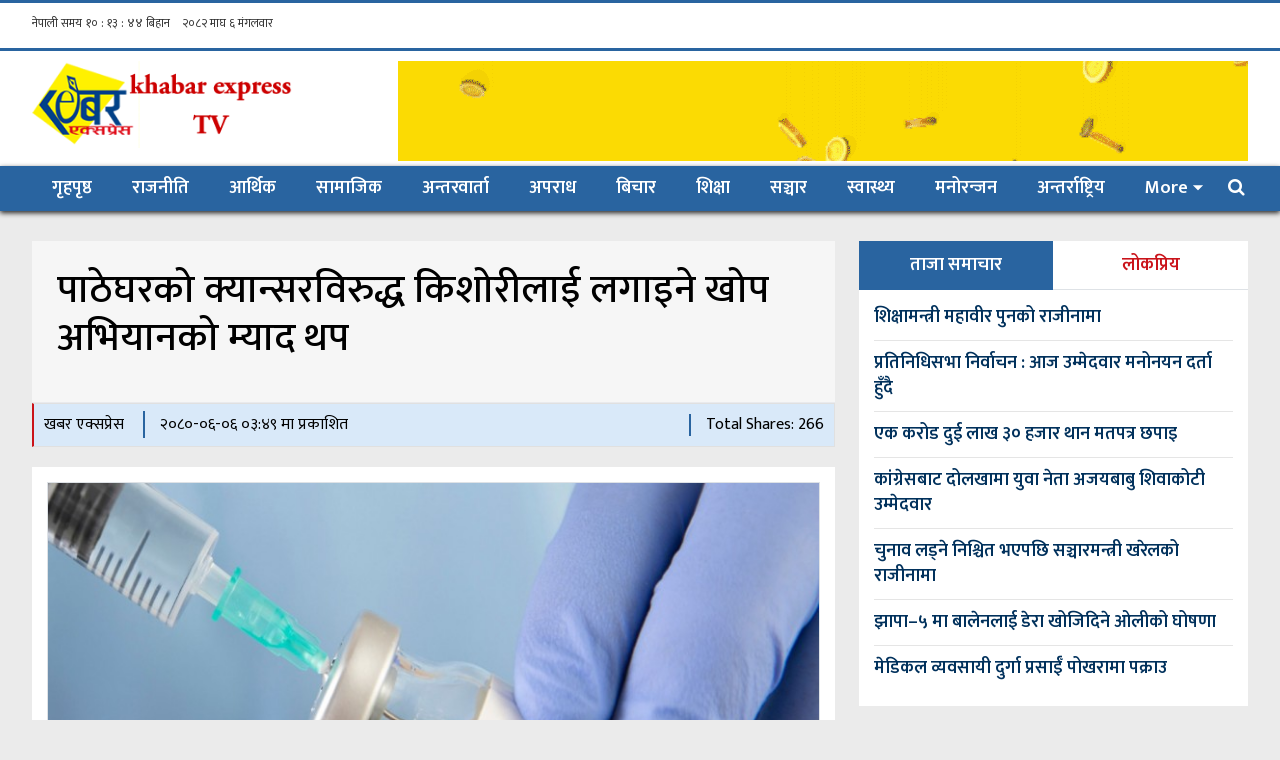

--- FILE ---
content_type: text/html; charset=UTF-8
request_url: https://www.khabarexpresstv.com/news/392261
body_size: 8684
content:
<!doctype html>
<html>

<head><meta http-equiv="Content-Type" content="text/html; charset=utf-8">
	<title>पाठेघरको क्यान्सरविरुद्ध किशोरीलाई लगाइने खोप अभियानको म्याद थप | Khabar Express Tv</title>


	<meta name="viewport" content="width=device-width, initial-scale=1.0">
	<meta http-equiv="X-UA-Compatible" content="IE=edge">
	<meta property="fb:pages" content="541942169534264" />
    <meta name="description" content="">

	
  <meta name="twitter:site" content="Khabar Express Tv">
  <meta name="twitter:title" content="पाठेघरको क्यान्सरविरुद्ध किशोरीलाई लगाइने खोप अभियानको म्याद थप - Khabar Express Tv">
  <meta name="twitter:description" content="">
  <meta name="twitter:url" content="https://www.khabarexpresstv.com/news/392261">
  <meta name="twitter:image" content="https://www.khabarexpresstv.com/backend/images/post/800x538_1695463523.jpg"/>
  <!-- Twitter summary card with large image must be at least 280x150px -->

  <!-- Open Graph data -->
  <meta property="og:title" content="पाठेघरको क्यान्सरविरुद्ध किशोरीलाई लगाइने खोप अभियानको म्याद थप - Khabar Express Tv" />
  <meta property="og:description" content="" />
  <meta property="og:url" content="https://www.khabarexpresstv.com/news/392261" />
  <meta property="og:image" content="https://www.khabarexpresstv.com/backend/images/post/800x538_1695463523.jpg" />
  <meta property="og:site_name" content="Khabar Express Tv" />

    <script type="text/javascript" src="https://platform-api.sharethis.com/js/sharethis.js#property=666f1349c861e90019a228ae&product=inline-share-buttons&source=platform" async="async"></script>
	<!-- Stylesheets -->
	<link rel="shortcut icon" href="https://www.khabarexpresstv.com/backend/images/common/logo.ico" />
	<!-- Google font -->
	<link href="https://fonts.googleapis.com/css?family=Mukta+Mahee:400,500,600,700" rel="stylesheet">
	<!-- bootstrap -->
	<link rel="stylesheet" href="https://www.khabarexpresstv.com/frontend/css/bootstrap.min.css">
	<!-- Fontawesome -->
	<link rel="stylesheet" href="https://www.khabarexpresstv.com/frontend/css/font-awesome.css">
	<!-- Custom css -->
	<link rel="stylesheet" href="https://www.khabarexpresstv.com/frontend/css/style.css">
	<link rel="stylesheet" href="https://www.khabarexpresstv.com/frontend/css/datepicker.css">

	<style>
		.inline-nav-search-items {
			display:inline-block !important;
			padding: 20px;
		}
	</style>
	
	<!--<script src="https://ajax.googleapis.com/ajax/libs/jquery/1.12.4/jquery.min.js"></script>
	<script type="text/javascript" src="https://adalytics.prixacdn.net/static/dist/js/adalytics.js?v=31"></script>-->
	<!-- Global site tag (gtag.js) - Google Analytics -->
    <script async src="https://www.googletagmanager.com/gtag/js?id=UA-121110761-1"></script>
    <script>
      window.dataLayer = window.dataLayer || [];
      function gtag(){dataLayer.push(arguments);}
      gtag('js', new Date());
    
      gtag('config', 'UA-121110761-1');
    </script>

</head>
<body>

	<header id="header"><meta http-equiv="Content-Type" content="text/html; charset=utf-8">
  <div class="topbar clearfix">
    <div class="container ">
      <div class="float-left">
        <span class="time_date">
        <!--नेपाली समय ०४ : १७ : ४४ अपरान्ह &nbsp; &nbsp; &nbsp;  २०८० मंसिर २१, बिहिवार-->
            <iframe scrolling="no" border="0" frameborder="0" marginwidth="0" marginheight="0" allowtransparency="true" src="https://www.ashesh.com.np/linknepali-time.php?time_only=no&font_color=333333&aj_time=no&font_size=12&line_brake=0&bikram_sambat=0&api=9001y7g568" width="308" height="30"></iframe>
        </span>
      </div>
      <div class="float-right">
        <div class="social-icon">
          <ul>
                                                                                                                              </ul>
        </div>
      </div>
    </div>
  </div>
  <div class="container " style="padding-bottom: 5px;">

    <div id="branding" class="clearfix">

      <div id="logo">
         <a href="https://www.khabarexpresstv.com" title=""><img src="https://www.khabarexpresstv.com/backend/images/common/1524633901.png" alt="images"></a>
      </div>
      <div class="advertise-top">
                  <a target="_blank" href="https://licnepal.com.np" title=""><img data-src="https://www.khabarexpresstv.com/backend/images/advertisement/1639572165_dhan-bristi-GIF(1).gif" alt="images"></a>
              </div>
    </div>
  </div>
  <!-- Branding -->

</header>

<!-- Navbar -->
<nav class="navbar sticky-top navbar navbar-expand-lg navbar-light bg-light">
  <div class="container">
    <button class="navbar-toggler" type="button" data-toggle="collapse" data-target="#navbarSupportedContent" aria-controls="navbarSupportedContent" aria-expanded="false" aria-label="Toggle navigation">
      <span class="navbar-toggler-icon"></span>
    </button>

    <div class="collapse navbar-collapse" id="navbarSupportedContent">
      <ul class="navbar-nav mr-auto">
        <li class="nav-item ">
          <a class="nav-link" href="https://www.khabarexpresstv.com">गृहपृष्ठ <span class="sr-only">(current)</span></a>
        </li>

                                                      <li class="nav-item ">
                <a class="nav-link" href="https://www.khabarexpresstv.com/category/politics">
                  राजनीति
                </a>
              </li>
                                                                      <li class="nav-item ">
                <a class="nav-link" href="https://www.khabarexpresstv.com/category/economy">
                  आर्थिक
                </a>
              </li>
                                                                      <li class="nav-item ">
                <a class="nav-link" href="https://www.khabarexpresstv.com/category/social">
                  सामाजिक
                </a>
              </li>
                                                                      <li class="nav-item ">
                <a class="nav-link" href="https://www.khabarexpresstv.com/category/interview">
                  अन्तरवार्ता
                </a>
              </li>
                                                                      <li class="nav-item ">
                <a class="nav-link" href="https://www.khabarexpresstv.com/category/crime">
                  अपराध
                </a>
              </li>
                                                                      <li class="nav-item ">
                <a class="nav-link" href="https://www.khabarexpresstv.com/category/view">
                  बिचार
                </a>
              </li>
                                                                      <li class="nav-item ">
                <a class="nav-link" href="https://www.khabarexpresstv.com/category/education">
                  शिक्षा
                </a>
              </li>
                                                                      <li class="nav-item ">
                <a class="nav-link" href="https://www.khabarexpresstv.com/category/information-technology">
                  सञ्चार
                </a>
              </li>
                                                                      <li class="nav-item ">
                <a class="nav-link" href="https://www.khabarexpresstv.com/category/health">
                  स्वास्थ्य
                </a>
              </li>
                                                                      <li class="nav-item ">
                <a class="nav-link" href="https://www.khabarexpresstv.com/category/entertainment">
                  मनोरन्जन
                </a>
              </li>
                                                                      <li class="nav-item ">
                <a class="nav-link" href="https://www.khabarexpresstv.com/category/international">
                  अन्तर्राष्ट्रिय
                </a>
              </li>
                                
          
          
          <li class="more-menu nav-item dropdown">
          <a class="nav-link dropdown-toggle" href="#" role="button" id="dropdownMoreMenu" data-toggle="dropdown" aria-haspopup="true" aria-expanded="false">
            More
          </a>

          <ul class="dropdown-menu" aria-labelledby="dropdownMenuLink">

                                        <li class="dropdown-item">
                <a href="https://www.khabarexpresstv.com/category/interesting">रोचक</a>
              </li>
                                                      <li class="dropdown-item">
                <a href="https://www.khabarexpresstv.com/category/from-paper">पत्रपत्रिकाबाट</a>
              </li>
                                                      <li class="dropdown-item">
                <a href="https://www.khabarexpresstv.com/category/video">भिडियो</a>
              </li>
                                                      <li class="dropdown-item">
                <a href="https://www.khabarexpresstv.com/category/prabash">प्रवास</a>
              </li>
                          
          </ul>

        </li>
                  <li class="nav-item" id="searchNavLi"><a class="nav-link" href="javascript:void(0);"><i class="fa fa-search"></i></a></li>
      </ul>
    </div>
  </div>
</nav>
<nav id="searchNav" class="navbar sticky-top navbar navbar-expand-lg navbar-light bg-light" style="margin-top:-24px; display: none" >
  <div class="container" style="padding:15px">

    <form action="https://www.khabarexpresstv.com/search">
      <ul class="">
        <li class="inline-nav-search-items">
          <input type="text" name="from_date" value="" data-date-format="yyyy-mm-dd" class="datepicker form-control" placeholder="From" autocomplete="off">
        </li>
        <li class="inline-nav-search-items">
          <input type="text" name="to_date" value="" data-date-format="yyyy-mm-dd" class="datepicker form-control" placeholder="To" autocomplete="off">
        </li>
        <li class="inline-nav-search-items">
          <input type="text" name="news" placeholder="Keyword" value="" class="form-control" autocomplete="off">
        </li>
        <div class="inline-nav-search-items">
          <button type="submit" class="btn" style="cursor: pointer">Search</button>
        </div>
      </ul>
    </form>
  </div>
</nav>
<!-- Navbar end -->
	<main id="main-wrap">
		  <section id="slider">
    <div class="container">
        
      <div class="ads-full">
                      </div>
      
      <div class="ads-full">
                      </div>
      
    </div>
  </section>
  <!-- slider -->


  <section id="showcase-single-page">
    <div class="container">

      <div class="row">
        <div class="col-lg-8 col-md-7 col-sm-6 col-xs-12">
          <article class="showcase-wrap">
            <div class="single-header">
              <h1>पाठेघरको क्यान्सरविरुद्ध किशोरीलाई लगाइने खोप अभियानको म्याद थप</h1>
            </div>

            <div class="date-time">
              <span>खबर एक्सप्रेस</span>
                            <span>२०८०-०६-०६ ०३:४९ मा प्रकाशित </span>
              <span class="pull-right">Total Shares: 266 </span>
              <div class="sharethis-inline-share-buttons"></div>
            </div>

            <div class="main-content">

              <div class="showcase-media">
                <a href="#" title=""><img data-original="https://www.khabarexpresstv.com/backend/images/post/800x538_1695463523.jpg" alt="" class="lazy img-thumbnail"></a>
              </div>
              <div class="showcase-content">
                <p style="text-align: justify; "><b>काठमाडौं-</b>किशोरीलाई लगाइने पाठेघरको मुखको क्यान्सर विरुद्धको लगाइने खोपको म्याद थपिएको छ । किशोरीलाई हाल लगाईरहेको खोप  ‘एचपीभी’ अभियानको समय थप गरी १० असोजसम्म पुरयार्ईएको छ । </p><p style="text-align: justify; ">स्वास्थ्य तथा जनसंख्या मन्त्रालयले यही असोज ५ गतेसम्म सो अभियान सञ्चालन गर्ने जनाएको थियो ।</p><p style="text-align: justify; ">शैक्षिक हडताल, संविधान दिवसलगायत कारणले लगातार बिदा परेको तथा लक्षित समुहले अझै खोप लगाउन बाँकी रहे पछि म्याद थपिएको मन्त्रालयले जनाएको छ ।</p>
              </div>
            </div>
          </article>

          <div class="ads-full">
                                  </div>

          <div class="facebook-comment">
            <div class="main-news-heading">
              <h2>फेसबुक पेज Like गर्नुहोस</h2>
            </div>
            <div id="fb-root"></div>
            <script>(function(d, s, id) {
                    var js, fjs = d.getElementsByTagName(s)[0];
                    if (d.getElementById(id)) return;
                    js = d.createElement(s); js.id = id;
                    js.src = 'https://connect.facebook.net/en_US/sdk.js#xfbml=1&version=v3.0';
                    fjs.parentNode.insertBefore(js, fjs);
                }(document, 'script', 'facebook-jssdk'));</script>

            <div class="fb-page" data-href="https://www.facebook.com/khabarexpresstv/" data-tabs="like" data-width="500" data-small-header="false" data-adapt-container-width="true" data-hide-cover="false" data-show-facepile="true"><blockquote cite="https://www.facebook.com/khabarexpresstv/" class="fb-xfbml-parse-ignore"><a href="https://www.facebook.com/khabarexpresstv/">Khabar Express</a></blockquote></div>
          </div>

          <div class="facebook-comment">
            <div class="main-news-heading">
              <h2>तपाईको प्रतिक्रिया</h2>
            </div>
            <div class="fb-comments" data-href="https://www.khabarexpresstv.com/news/392261" data-numposts="10"></div>
          </div>

        </div>
        <aside class="col-lg-4 col-md-5 col-sm-6 col-xs-12">
          <div class="sidebar">
            <ul class="nav nav-tabs" id="myTab" role="tablist">
              <li class="nav-item">
                <a class="nav-link active" id="hotnews-tab" data-toggle="tab" href="#hotnews" role="tab" aria-controls="home" aria-selected="true">ताजा समाचार</a>
              </li>
              <li class="nav-item">
                <a class="nav-link" id="popular-tab" data-toggle="tab" href="#popular" role="tab" aria-controls="popular" aria-selected="false">लोकप्रिय</a>
              </li>
            </ul>
            <div class="tab-content" id="myTabContent">
              <div class="tab-pane fade show active" id="hotnews" role="tabpanel" aria-labelledby="hotnews-tab">
                <ul class="news-title-list">

                                      <li><a href="https://www.khabarexpresstv.com/news/405979" title="">शिक्षामन्त्री महावीर पुनको राजीनामा</a></li>
                                      <li><a href="https://www.khabarexpresstv.com/news/642742" title="">प्रतिनिधिसभा निर्वाचन : आज उम्मेदवार मनोनयन दर्ता हुँदै</a></li>
                                      <li><a href="https://www.khabarexpresstv.com/news/382297" title="">एक करोड दुई लाख ३० हजार थान मतपत्र छपाइ</a></li>
                                      <li><a href="https://www.khabarexpresstv.com/news/494824" title="">कांग्रेसबाट दोलखामा युवा नेता अजयबाबु शिवाकोटी उम्मेदवार</a></li>
                                      <li><a href="https://www.khabarexpresstv.com/news/656455" title="">चुनाव लड्ने निश्चित भएपछि सञ्चारमन्त्री खरेलको राजीनामा</a></li>
                                      <li><a href="https://www.khabarexpresstv.com/news/461857" title="">झापा–५ मा  बालेनलाई डेरा खोजिदिने ओलीको घोषणा</a></li>
                                      <li><a href="https://www.khabarexpresstv.com/news/545387" title="">मेडिकल व्यवसायी दुर्गा प्रसाईँ पोखरामा पक्राउ</a></li>
                  
                </ul>
              </div>
              <div class="tab-pane fade" id="popular" role="tabpanel" aria-labelledby="popular-tab">
                <ul class="news-title-list">

                                      <li><a href="https://www.khabarexpresstv.com/news/775192" title="">सेन्चुरी बैंकका केही  कर्मचारीले नक्कली प्रोक्सी दर्ता गराएको भन्दै उजुरीः मध्यरातमा बैंक प्रबेश गरेका थिए पाँच कर्मचारी</a></li>
                                      <li><a href="https://www.khabarexpresstv.com/news/472434" title="">बीमा के हो र किन गर्ने ?</a></li>
                                      <li><a href="https://www.khabarexpresstv.com/news/202391" title="">कृषि मन्त्रीलाई डेंगू संक्रमण</a></li>
                                      <li><a href="https://www.khabarexpresstv.com/news/315639" title="">ओमन र नेपालबीच श्रम सहमति हुने</a></li>
                                      <li><a href="https://www.khabarexpresstv.com/news/191469" title="">ऋतिक र टाइगरको वार</a></li>
                                      <li><a href="https://www.khabarexpresstv.com/news/355056" title="">पीसीआर परीक्षण निःशुल्क गर्न सर्वोच्चको परमादेश</a></li>
                                      <li><a href="https://www.khabarexpresstv.com/news/507918" title="">रहेनन् पत्रकार विनय कसजू</a></li>
                  
                </ul>
              </div>

            </div>
          </div>
          <div class="single-sidebar-ad">
              
              <div class="sidebar-ad">
                                              </div>
              
              <div class="sidebar-ad">
                                              </div>
              
              <div class="sidebar-ad">
                                              </div>
              
              <div class="sidebar-ad">
                                              </div>
              
          </div>
        </aside>
      </div>
      <hr>

    </div>
  </section>
  <!-- Showcase -->


  <section id="special-single-page">
    <div class="container">
      <div class="main-news-heading">
        <h2>
          <a href="#" title="">
            सम्बन्धित समाचार <span>सबै</span>
          </a>
        </h2>
      </div>
      <div class="special-wrap">
        <div class="row">

                      <div class="col-md-4 col-sm-6 col-xs-12">
              <div class="wrap-panel">
                <div class="media-panel">
                  <a href="https://www.khabarexpresstv.com/news/405979" title=""><img data-original="https://www.khabarexpresstv.com/backend/images/post/405x290_1768883165.jpg" alt="" class="lazy "></a>
                </div>
                <div class="content-panel">
                  <h3><a href="https://www.khabarexpresstv.com/news/405979" title="">शिक्षामन्त्री महावीर पुनको राजीनामा</a></h3>
                  <p>
                    
                  </p>
                </div>
              </div>
            </div>
            <!-- item -->
                      <div class="col-md-4 col-sm-6 col-xs-12">
              <div class="wrap-panel">
                <div class="media-panel">
                  <a href="https://www.khabarexpresstv.com/news/405979" title=""><img data-original="https://www.khabarexpresstv.com/backend/images/post/405x290_1768883165.jpg" alt="" class="lazy "></a>
                </div>
                <div class="content-panel">
                  <h3><a href="https://www.khabarexpresstv.com/news/405979" title="">शिक्षामन्त्री महावीर पुनको राजीनामा</a></h3>
                  <p>
                    
                  </p>
                </div>
              </div>
            </div>
            <!-- item -->
                      <div class="col-md-4 col-sm-6 col-xs-12">
              <div class="wrap-panel">
                <div class="media-panel">
                  <a href="https://www.khabarexpresstv.com/news/642742" title=""><img data-original="https://www.khabarexpresstv.com/backend/images/post/405x290_1768875454.jpg" alt="" class="lazy "></a>
                </div>
                <div class="content-panel">
                  <h3><a href="https://www.khabarexpresstv.com/news/642742" title="">प्रतिनिधिसभा निर्वाचन : आज उम्मेदवार मनोनयन दर्ता हुँदै</a></h3>
                  <p>
                    
                  </p>
                </div>
              </div>
            </div>
            <!-- item -->
          
        </div>
        <div class="advertise-special">
                            </div>
      </div>
    </div>

  </section>
  <!-- Special -->
	</main>

	<footer id="footer">
  <div class="container">
    <div class="row">
      
        

        
          


            
              
              
            

            
              
              

            
            
              
              

            
            
              
              
                
                
                
              
            

            
              
              

                
                
              
            
            
              
              
                
              
            
          
          


            
              
              
            
            
              
              
                
                
                
              
            
            
              
              
            
            
              
              
                
                
                
                
                

              
            
          
          

            
              
              
            
            
              
              
                
                
                
                
                
              
            
            
              
              
                
                
              
            

            
              
              
                
                
              
            


          
        
      

      <div class="col-lg-6 col-md-6 col-sm-6 col-xs-12">
        <h4>Khabar Express</h4>
        <ul class="foot-menu margin-top">
                                      <li><a href="https://www.khabarexpresstv.com/category/breaking">ब्रेकिङ न्युज</a></li>
                            <li><a href="https://www.khabarexpresstv.com/category/politics">राजनीति</a></li>
                            <li><a href="https://www.khabarexpresstv.com/category/research">खोज</a></li>
                            <li><a href="https://www.khabarexpresstv.com/category/from-paper">पत्रपत्रिकाबाट</a></li>
                            <li><a href="https://www.khabarexpresstv.com/category/economy">आर्थिक</a></li>
                            <li><a href="https://www.khabarexpresstv.com/category/social">सामाजिक</a></li>
                            <li><a href="https://www.khabarexpresstv.com/category/foreign-employment">बैदेशिक रोजगार</a></li>
                            <li><a href="https://www.khabarexpresstv.com/category/interview">अन्तरवार्ता</a></li>
                            <li><a href="https://www.khabarexpresstv.com/category/crime">अपराध</a></li>
                            <li><a href="https://www.khabarexpresstv.com/category/research-investigation">खोज/अनुसन्धान</a></li>
                            <li><a href="https://www.khabarexpresstv.com/category/view">बिचार</a></li>
                            <li><a href="https://www.khabarexpresstv.com/category/education">शिक्षा</a></li>
                            <li><a href="https://www.khabarexpresstv.com/category/health">स्वास्थ्य</a></li>
                            <li><a href="https://www.khabarexpresstv.com/category/entertainment">मनोरंजन</a></li>
                            <li><a href="https://www.khabarexpresstv.com/category/interesting">रोचक</a></li>
                            <li><a href="https://www.khabarexpresstv.com/category/international">अन्तर्राष्ट्रिय</a></li>
                            <li><a href="https://www.khabarexpresstv.com/category/video">भिडियो</a></li>
                            <li><a href="https://www.khabarexpresstv.com/category/sports">खेलकुद</a></li>
                            <li><a href="https://www.khabarexpresstv.com/category/social">सामाजिक</a></li>
                            <li><a href="https://www.khabarexpresstv.com/category/prabash">प्रवास</a></li>
                            <li><a href="https://www.khabarexpresstv.com/category/advertisement">विज्ञापन</a></li>
                            <li><a href="https://www.khabarexpresstv.com/category/information-technology">सञ्चार</a></li>
                      
        </ul>
      </div>
      <div class="col-lg-6 col-md-6 col-sm-6 col-xs-12">
        <h4>सम्पर्क</h4>
        <div class="company-info margin-top-small">
          
          <ul class="company-detail-list margin-top-small">
			<h2>खबर एक्सप्रेसद्वारा संचालित </h2>
			<h3>www.khabarexpresstv.com </h3>
            <li><i class="fa fa-user"></i>अध्यक्ष तथा प्रबन्ध निर्देशक: रामचन्द्र खड्का</li>
            <li><i class="fa fa-user"></i>सम्पादक:  विश्वराम सुनुवार</li>
            <li><i class="fa fa-user"></i>मार्केटिङ अफिसर:  राजन खनाल</li>
            <li><i class="fa fa-user"></i>टेक्निकल अफिसर:  सुशील न्यौपाने</li>
            <li><i class="fa fa-building"></i>Putalisadak, Kathmandu<br></li>
            <li><i class="fa fa-phone-square"></i>News Section:+977-9851242265</li>
            <li><i class="fa fa-phone-square"></i>Account : +977-9843162261</li>
            <li><i class="fa fa-envelope-square"></i>khabarexpressweekly@gmail.com</li>
            <li><i class="fa fa-user"></i>प्रेस काउन्सिल दर्ता नं. : ३७७७/०७४/०७५</li>
            <li><i class="fa fa-id-card"></i>सूचना विभाग दर्ता नं. – ७९२/०७४/०७५</li>
          </ul>

        </div>
      </div>
    </div>
  </div>
  <div class="footer-bottom">
    <div class="container">
      <p>© 2026 Khabar Express. All Rights Reserved.</p>
    </div>
  </div>
</footer>
	<script src="https://code.jquery.com/jquery-3.2.1.slim.min.js"></script>
<script src="https://cdnjs.cloudflare.com/ajax/libs/popper.js/1.12.3/umd/popper.min.js"></script>
<script src="https://maxcdn.bootstrapcdn.com/bootstrap/4.0.0-beta.2/js/bootstrap.min.js"></script>
<script type="text/javascript" src="https://www.khabarexpresstv.com/frontend/js/jquery.lazyload.min.js"></script>
<script type="text/javascript" src="https://www.khabarexpresstv.com/frontend/js/lazyload.js"></script>
<script type="text/javascript" src="https://www.khabarexpresstv.com/frontend/js/bootstrap-datepicker.js"></script>
<script>
    $("img.lazy").lazyload();
</script>
<script type="text/javascript">
    var myLazyLoad = new LazyLoad();
	// $("img.lazy").lazyload();
</script>
<script type="text/javascript">
	$(document).ready(function(){
	    var hasFullAdSection = ''
        if(hasFullAdSection) {
            $("#myModal").modal('show');
        }

        $('.datepicker').datepicker({ dateFormat: 'yy-mm-dd' , autoclose: true});

		$('#searchNavLi').on('click', function () {
            $('#searchNav').toggle();
        })
	});
</script>
  <div id="fb-root"></div>
  <script>(function(d, s, id) {
          var js, fjs = d.getElementsByTagName(s)[0];
          if (d.getElementById(id)) return;
          js = d.createElement(s); js.id = id;
          js.src = 'https://connect.facebook.net/en_GB/sdk.js#xfbml=1&version=v2.12&appId=1975324759393241&autoLogAppEvents=1';
          fjs.parentNode.insertBefore(js, fjs);
      }(document, 'script', 'facebook-jssdk'));</script>

	
		<!-- Global site tag (gtag.js) - Google Analytics
		<script async src="https://www.googletagmanager.com/gtag/js?id=UA-121110761-1"></script>
		<script>
            window.dataLayer = window.dataLayer || [];
            function gtag(){dataLayer.push(arguments);}
            gtag('js', new Date());

            gtag('config', 'UA-121110761-1');
		</script>-->

				
    <!--<div id="myModal" class="modal fade" tabindex="-1">
        <div class="modal-dialog">
            <div class="modal-content">
            <div class="modal-header">
                <h5 class="modal-title">Ad</h5>
                <button type="button" class="btn-close" data-bs-dismiss="modal" aria-label="Close"></button>
            </div>
            <div class="modal-body">
                <img src="https://www.tatokhabar.com/wp-content/uploads/2024/04/Nepal-Rastra-Bank-Pratibaddata-59th-Anniversary.jpg" />
            </div>
            <div class="modal-footer">
                <button type="button" class="btn btn-secondary" data-bs-dismiss="modal">Close</button>
            </div>
            </div>
        </div>
    </div>
    <script>
        $(document).ready(function(){
            $("#myModal").modal('show');
        });
    </script>-->
</body>
</html>